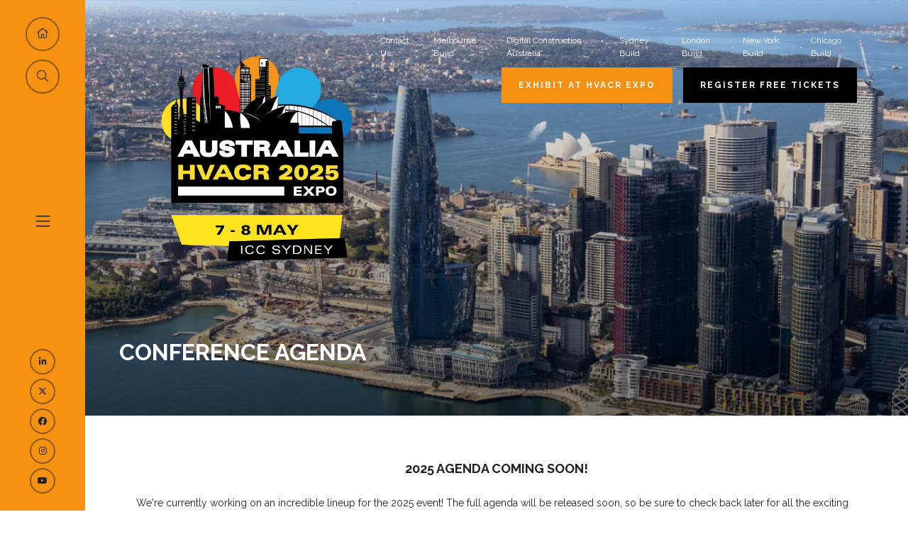

--- FILE ---
content_type: text/html;charset=utf-8
request_url: https://www.australiahvacrexpo.com/conference-agenda-2024
body_size: 9544
content:






	
<!DOCTYPE html>
	<html lang="en-GB" class="no-js">
		<head>
			
	<meta http-equiv="Content-Type" content="text/html;charset=utf-8" />

	<title>
		
			AGENDA | Heat, Energy, Air & Water Expo, Leading HVAC-R Exhibition
		
	</title>
	<meta name="generator" 	 content="SHOWOFF by ASP.events" />
	<meta name="author" content="">

	
	<meta name="description" content="The 2023 SYD Build trade expo in Sydney is a must attend event for all building and construction companies, architecture firms and engineering companies." />
	<meta name="keywords" content="" />

	<meta name="viewport" content="width=device-width, initial-scale=1.0" />

	
	
		
		
					<meta property="og:title" content="AGENDA&#x20;&#x7c;&#x20;Heat,&#x20;Energy,&#x20;Air&#x20;&amp;&#x20;Water&#x20;Expo,&#x20;Leading&#x20;HVAC-R&#x20;Exhibition" />  
			<meta property="og:site_name" content="Australia&#x20;HVACR&#x20;Expo&#x20;2024" />  
			<meta property="schema:description" typeof="https://schema.org/WebPage" content="The&#x20;2023&#x20;SYD&#x20;Build&#x20;trade&#x20;expo&#x20;in&#x20;Sydney&#x20;is&#x20;a&#x20;must&#x20;attend&#x20;event&#x20;for&#x20;all&#x20;building&#x20;and&#x20;construction&#x20;companies,&#x20;architecture&#x20;firms&#x20;and&#x20;engineering&#x20;companies." />  
			<meta property="schema:name" typeof="https://schema.org/WebPage" content="CONFERENCE&#x20;AGENDA" />  
			<meta property="schema:image" typeof="https://schema.org/WebPage" content="https://cdn.asp.events/CLIENT_Oliver_K_15A4C8AE_5056_B739_54CFDE58102DEF33/sites/HEAWE-2024/media/HVACR-2025-with-dates.png/fit-in/1200x630/filters:no_upscale()" />  
			<meta property="og:image" content="https://cdn.asp.events/CLIENT_Oliver_K_15A4C8AE_5056_B739_54CFDE58102DEF33/sites/HEAWE-2024/media/HVACR-2025-with-dates.png/fit-in/1200x630/filters:no_upscale()" />  
			<meta property="og:description" content="The&#x20;2023&#x20;SYD&#x20;Build&#x20;trade&#x20;expo&#x20;in&#x20;Sydney&#x20;is&#x20;a&#x20;must&#x20;attend&#x20;event&#x20;for&#x20;all&#x20;building&#x20;and&#x20;construction&#x20;companies,&#x20;architecture&#x20;firms&#x20;and&#x20;engineering&#x20;companies." />  
			<meta property="og:type" content="article" />  

			<!--
			896CC470F1E666EB742EBE1ED00FBAE70FB2A37496C44A5706E43BEFED69A8C4
			-->
			<base href="https://www.australiahvacrexpo.com/" > 
	<meta name="robots" content="index, follow" />  
	<link rel="icon" href="https://cdn.asp.events/CLIENT_Oliver_K_15A4C8AE_5056_B739_54CFDE58102DEF33/sites/HEAWE-2024/media/favicon.ico" type="image/x-icon" />  
	<link rel="canonical" href="https://www.australiahvacrexpo.com/conference-agenda-2024" />  
<!-- Hotjar Tracking Code for https://www.sydneybuildexpo.com/ -->
<script>
    (function(h,o,t,j,a,r){
        h.hj=h.hj||function(){(h.hj.q=h.hj.q||[]).push(arguments)};
        h._hjSettings={hjid:2678932,hjsv:6};
        a=o.getElementsByTagName('head')[0];
        r=o.createElement('script');r.async=1;
        r.src=t+h._hjSettings.hjid+j+h._hjSettings.hjsv;
        a.appendChild(r);
    })(window,document,'https://static.hotjar.com/c/hotjar-','.js?sv=');
</script><!-- Google tag (gtag.js) -->
<script async src="https://www.googletagmanager.com/gtag/js?id=G-Y41RDHM4C0"></script>
<script>
  window.dataLayer = window.dataLayer || [];
  function gtag(){dataLayer.push(arguments);}
  gtag('js', new Date());  gtag('config', 'G-Y41RDHM4C0');
</script>
	
	



			
			<link rel="stylesheet" href="https://cdn.asp.events/CLIENT_Oliver_K_15A4C8AE_5056_B739_54CFDE58102DEF33/sites/HEAWE-2024/media/__theme/css/site.css?v=D791B577" />

			
			
			
				<link href="https://fonts.googleapis.com/css?family=Raleway:300,300i,700,700i" rel="stylesheet">
			
			
				<link href="https://fonts.googleapis.com/css?family=Raleway:400,400i,700,700i" rel="stylesheet">
			
			

			
	
	<script src="https://code.jquery.com/jquery-3.5.1.min.js" integrity="sha256-9/aliU8dGd2tb6OSsuzixeV4y/faTqgFtohetphbbj0=" crossorigin="anonymous"></script>
    <script src="https://code.jquery.com/jquery-migrate-3.5.2.min.js" integrity="sha256-ocUeptHNod0gW2X1Z+ol3ONVAGWzIJXUmIs+4nUeDLI=" crossorigin="anonymous"></script>

	
    <script src="https://cdn.jsdelivr.net/npm/scriptjs@2.5.7/dist/script.min.js" integrity="sha384-+kbmEGZrjwfGzlYYiLQkgntepLDajw5ZAlz1jvKM4IVPwGH4Z+nbmccUIf9pz1Gq" crossorigin="anonymous"></script>

	
    
	    <script src="https://themes.asp.events/_base/1-2-0/includes/javascripts/dist/essentials.min.js?v=2" integrity="sha256-VH/xQ9VaI7edeFDGIzRJ1o39ePoODwG+T1ebmAilHJw=" crossorigin="anonymous"></script>
    

    
        <script src="https://themes.asp.events/_base/1-2-0/includes/javascripts/dist/global/accessibility.min.js" integrity="sha256-3ryO8Zp/KRAHeYaRhTrJ0vV4CcxzLH9OQgqW0DP3LRU=" crossorigin="anonymous" async></script>
	
    
    
	    <script src="https://themes.asp.events/_template_expo_crio_01/includes/javascripts/site.js?v=42" crossorigin="anonymous"></script>
    

	
	<link rel="preload" href="https://themes.asp.events/_base/1-2-0/includes/fonts/fontawesome/fontawesome-all.min.css?v=1" as="style" fetchPriority="low" onload="this.onload=null;this.rel='stylesheet'" />
	<link rel="preload" href="https://themes.asp.events/_base/1-2-0/includes/fonts/fontawesome/v4-shims.min.css?v=1" as="style" fetchPriority="low" onload="this.onload=null;this.rel='stylesheet'" />
    <noscript>
        <link href="https://themes.asp.events/_base/1-2-0/includes/fonts/fontawesome/fontawesome-all.min.css?v=1" rel="stylesheet" fetchPriority="low">
		<link href="https://themes.asp.events/_base/1-2-0/includes/fonts/fontawesome/v4-shims.min.css?v=1" rel="stylesheet" fetchPriority="low">
    </noscript>	


			
			

			
			<script src="https://themes.asp.events/_template_expo_crio_01/includes/javascripts/accessibility.js"></script>					
			<script type="text/javascript" src="https://themes.asp.events/_base/1-2-0/includes/javascripts/dist/global/accessibility.min.js"></script>

			
			<script src="https://themes.asp.events/_template_expo_crio_01/includes/javascripts/animations.js"></script>

			
	
	
		
		
		<!-- Google tag (gtag.js) -->
<script async src="https://www.googletagmanager.com/gtag/js?id=G-Y41RDHM4C0"></script>
<script>
  window.dataLayer = window.dataLayer || [];
  function gtag(){dataLayer.push(arguments);}
  gtag('js', new Date());

  gtag('config', 'G-Y41RDHM4C0');
</script>
			<script>
				$script('https://cdn.asp.events/includes/js/jquery/magnificPopup/1.2.0/jquery.magnific-popup.min.js', function(){ $script('https://cdn.asp.events/includes/js/ASPModal.old.min.js'); });

				jQuery(document).ready(function(){

					jQuery(document).on('click','.js-share-button',showShareDialog);

					function showShareDialog(e)
					{
						e.preventDefault();

						var Site = jQuery(this).attr('data-site');

						if (jQuery(this).attr('data-slug') != '') {
							var PageUrl = jQuery(this).attr('data-slug');
						} else {
							var PageUrl = location.href;
						}

						var contentId = '';
						if (jQuery(this).attr('data-contentId') != '') {
							var contentId = jQuery(this).attr('data-contentId');
						}
						var shareText = jQuery(this).attr('data-shareText');
						var shareTitle = jQuery(this).attr('data-shareTitle');

						jQuery.get
							( '__share/buttons/getShareUrl'
							, { Site:Site , PageUrl:PageUrl , PageTitle:document.title, contentId:contentId, shareText:shareText, shareTitle:shareTitle }
							, redirectToShare
							);
					}

					function redirectToShare(data)
					{
						//open email share in modal
						if(data.ShareTo.indexOf('__share/email') == 0)
							openRemoteModal(data.ShareTo);
						else{

						var popupBlockerChecker = {
									check: function(popup_window){
											var _scope = this;
											if (popup_window) {
													if(/chrome/.test(navigator.userAgent.toLowerCase())){
															setTimeout(function () {
																	_scope._is_popup_blocked(_scope, popup_window);
															 },200);
													}else{
															popup_window.onload = function () {
																	_scope._is_popup_blocked(_scope, popup_window);
															};
													}
											}else{
													_scope._displayError();
											}
									},
									_is_popup_blocked: function(scope, popup_window){
											if ((popup_window.innerHeight > 0)==false){ scope._displayError(); }
									},
									_displayError: function(){
											alert("Popup Blocker is enabled! Please add this site to your exception list.");
									}
							};

							var popup = window.open(data.ShareTo,'_blank','width=800,height=650'); //'width=620,height=440'
							popupBlockerChecker.check(popup);
						}
					}

				});
			</script>
		
	

		</head>


	 
	<body class="body--id-79444 t-default HEAWE-2024 ">
		
		
		
		
	
		<a class="s-skip-to-main" href="#main" style="opacity: 0; position: absolute; transform: translateY(-100%);">Skip to main content</a>			
		<div class="site">
			<div class="l-navigation-mobile js-navigation-mobile">
				<button class="l-navigation-mobile__close js-navigation-mobile-close" type="button" aria-label="Close Menu" aria-controls="navigation">
					<i class="l-navigation-mobile__close__icon fal fa-times"></i>
				</button>
				<div class="l-navigation-mobile__quick-links">
					<a class="l-navigation-mobile__quick-links__button" href="https://www.australiahvacrexpo.com/">
						<i class="l-navigation-mobile__quick-links__button__icon fal fa-home"></i>
					</a>

					<a class="l-navigation-mobile__quick-links__button js-search-trigger" href="#search">
						<i class="l-navigation-mobile__quick-links__button__icon fal fa-search"></i>
					</a>			
				</div>	
							
				<nav class="l-navigation-mobile__menu" aria-label="Mobile Main Navigation">			
                    <ul class="menu menu--dropdown-toggle js-menu js-menu-dropdown-toggle">					
                        <!--seed:53C30865DD036D3CC4DB98AD3CBF616456F7166F-->
	
		
	
	
		<li title="Home" class="menu__item">

		
			<a href="welcome" target="_self" class="menu__item__link menuitem menuitem--id-2265">Home</a>
		

		
		</li>
	
		<li title="ABOUT" class="menu__item">

		
			<a href="about" target="_self" class="menu__item__link menuitem menuitem--id-2277">ABOUT</a>
		

		
			
			<button class="menu__item__toggle" style="display: none;"><i class="fal fa-chevron-down"></i></button>

			
	
		<ul class="menu--sub-menu menu--sub-menu--level-1">
	
	
		<li title="ABOUT AUSTRALIA HVACR EXPO" class="menu__item">

		
			<a href="about" target="_self" class="menu__item__link menuitem menuitem--id-2279">ABOUT AUSTRALIA HVACR EXPO</a>
		

		
		</li>
	
		<li title="PHOTO GALLERY" class="menu__item">

		
			<a href="sydney-build-2023-photo-gallery" target="_self" class="menu__item__link menuitem menuitem--id-2280">PHOTO GALLERY</a>
		

		
		</li>
	
		<li title="iNDUSTRY NEWS" class="menu__item">

		
			<a href="news" target="_self" class="menu__item__link menuitem menuitem--id-2281">iNDUSTRY NEWS</a>
		

		
		</li>
	
	
		</ul>
	


		
		</li>
	
		<li title="CONFERENCE AGENDA" class="is-active menu__item">

		
			<a href="conference-agenda-2024" target="_self" class="is-active menu__item__link menuitem menuitem--id-2302">CONFERENCE AGENDA</a>
		

		
		</li>
	
		<li title="WHAT'S ON" class="menu__item">

		
			<a href="whatson" target="_self" class="menu__item__link menuitem menuitem--id-2284">WHAT'S ON</a>
		

		
		</li>
	
		<li title="SPONSORS" class="menu__item">

		
			<a href="event-sponsors" target="_self" class="menu__item__link menuitem menuitem--id-2285">SPONSORS</a>
		

		
			
			<button class="menu__item__toggle" style="display: none;"><i class="fal fa-chevron-down"></i></button>

			
	
		<ul class="menu--sub-menu menu--sub-menu--level-1">
	
	
		<li title="EVENT SPONSORS" class="menu__item">

		
			<a href="event-sponsors" target="_self" class="menu__item__link menuitem menuitem--id-2332">EVENT SPONSORS</a>
		

		
		</li>
	
		<li title="SPONSORSHIP ENQUIRY" class="menu__item">

		
			<a href="sponsors" target="_self" class="menu__item__link menuitem menuitem--id-2331">SPONSORSHIP ENQUIRY</a>
		

		
		</li>
	
	
		</ul>
	


		
		</li>
	
		<li title="EXHIBITORS" class="menu__item">

		
			<a href="exhibitors-2024" target="_self" class="menu__item__link menuitem menuitem--id-2286">EXHIBITORS</a>
		

		
			
			<button class="menu__item__toggle" style="display: none;"><i class="fal fa-chevron-down"></i></button>

			
	
		<ul class="menu--sub-menu menu--sub-menu--level-1">
	
	
		<li title="MEET OUR EXHIBITORS" class="menu__item">

		
			<a href="https://www.sydneybuildexpo.com/2024-exhibitors" target="_blank" class="menu__item__link menuitem menuitem--id-2600">MEET OUR EXHIBITORS</a>
		

		
		</li>
	
	
		</ul>
	


		
		</li>
	
		<li title="Register Tickets" class="menu__item">

		
			<a href="https://www.sydneybuildexpo.com/heaw-expo-2024" target="_blank" class="menu__item__link menuitem menuitem--id-2298">Register Tickets</a>
		

		
		</li>
	
		<li title="Co-Hosted Events" class="menu__item">

		
			<span class="menu__item__link menuitem menuitem--id-2266">Co-Hosted Events</span>
		

		
			
			<button class="menu__item__toggle" style="display: none;"><i class="fal fa-chevron-down"></i></button>

			
	
		<ul class="menu--sub-menu menu--sub-menu--level-1">
	
	
		<li title="Sydney Build" class="menu__item">

		
			<a href="https://www.sydneybuildexpo.com/" target="_blank" class="menu__item__link menuitem menuitem--id-2267">Sydney Build</a>
		

		
		</li>
	
		<li title="Digital Construction Australia" class="menu__item">

		
			<a href="https://www.digitalconstructionaustralia.com/" target="_blank" class="menu__item__link menuitem menuitem--id-2268">Digital Construction Australia</a>
		

		
		</li>
	
	
		</ul>
	


		
		</li>
	
		<li title="CONTACT US" class="menu__item">

		
			<a href="contact" target="_self" class="menu__item__link menuitem menuitem--id-2328">CONTACT US</a>
		

		
		</li>
	
		<li title="search" class="menu__item menu__item--search">

		
			<a href="https://searchToggle" target="_blank" class="menu__item__link menuitem menuitem--id-2301">search</a>
		

		
		</li>
	
	
		
	

	
                    </ui>		
				</nav>
				
					<div class="l-navigation-mobile__navigation__social">
						<div class="panel panel--default panel--id-74645">
			
				<div class="panel__body">
					<ul class="ck-social-icons">
	<li><a href="https://www.linkedin.com/events/heat-energy-air-waterexpo-parto7062386473936793600/comments/" target="_blank" title="https://www.linkedin.com/events/heat-energy-air-waterexpo-parto7062386473936793600/comments/">LinkedIn </a></li>
	<li><a href="https://twitter.com/sydneybuildexpo?lang=en" target="_blank" title="https://twitter.com/sydneybuildexpo?lang=en">Twitter</a></li>
	<li><a href="https://www.facebook.com/sydneybuildexpo" target="_blank" title="https://www.facebook.com/sydneybuildexpo">Facebook</a></li>
	<li><a href="https://www.instagram.com/sydneybuildexpo/?hl=en" target="_blank" title="https://www.instagram.com/sydneybuildexpo/?hl=en">Instagram</a></li>
	<li><a href="https://www.youtube.com/watch?v=vUYFEZtsaaA" target="_blank" title="https://www.youtube.com/watch?v=vUYFEZtsaaA">YouTube</a></li>
</ul>

				</div>
			
		</div>
					</div>
				
			</div>
			
				
		
	<header class="l-header js-header" data-header-option="3">
		
			<div class="l-header__toolbar-mobile">
				
					<div class="l-header__toolbar-mobile__links">
						<div class="panel panel--default panel--id-74648">
			
				<div class="panel__body">
					<ul>
	<li><a href="mailto:marketing@sydneybuildexpo.com.au?Subject=HVACR%20Expo%20-%20Question" target="_top" title="marketing@sydneybuildexpo.com.au">Contact Us</a></li>
	<li><a href="https://melbournebuildexpo.com/" target="_blank" title="https://melbournebuildexpo.com/">Melbourne Build </a></li>
	<li><a href="https://www.digitalconstructionaustralia.com/" target="_blank" title="https://www.digitalconstructionaustralia.com/">Digital Construction Australia</a></li>
	<li><a href="https://www.sydneybuildexpo.com/" target="_blank" title="https://www.sydneybuildexpo.com/">Sydney Build</a></li>
	<li><a href="https://www.londonbuildexpo.com/" target="_blank" title="https://www.londonbuildexpo.com/">London Build</a></li>
	<li><a href="https://www.newyorkbuildexpo.com/" target="_blank" title="https://www.newyorkbuildexpo.com/">New York Build</a></li>
	<li><a href="https://www.chicagobuildexpo.com/" target="_blank" title="https://www.chicagobuildexpo.com/">Chicago Build</a></li>
</ul>

				</div>
			
		</div>
					</div>
				
								
			</div>
		
		<div class="l-header__wrapper">
			<div class="l-header__navigation js-header-navigation-menu-trigger">
				<div class="l-header__navigation__quick-links">
					<a class="l-header__navigation__quick-links__button" href="https://www.australiahvacrexpo.com/">
						<i class="l-header__navigation__quick-links__button__icon fal fa-home"></i>
					</a>

					<a class="l-header__navigation__quick-links__button js-search-trigger" href="#search">
						<i class="l-header__navigation__quick-links__button__icon fal fa-search"></i>
					</a>			
				</div>
				<div class="l-header__navigation__navigation-trigger">
					<i class="l-header__navigation__navigation-trigger__icon fal fa-bars"></i>
				</div>
				
					<div class="l-header__navigation__social">
						<div class="panel panel--default panel--id-74645">
			
				<div class="panel__body">
					<ul class="ck-social-icons">
	<li><a href="https://www.linkedin.com/events/heat-energy-air-waterexpo-parto7062386473936793600/comments/" target="_blank" title="https://www.linkedin.com/events/heat-energy-air-waterexpo-parto7062386473936793600/comments/">LinkedIn </a></li>
	<li><a href="https://twitter.com/sydneybuildexpo?lang=en" target="_blank" title="https://twitter.com/sydneybuildexpo?lang=en">Twitter</a></li>
	<li><a href="https://www.facebook.com/sydneybuildexpo" target="_blank" title="https://www.facebook.com/sydneybuildexpo">Facebook</a></li>
	<li><a href="https://www.instagram.com/sydneybuildexpo/?hl=en" target="_blank" title="https://www.instagram.com/sydneybuildexpo/?hl=en">Instagram</a></li>
	<li><a href="https://www.youtube.com/watch?v=vUYFEZtsaaA" target="_blank" title="https://www.youtube.com/watch?v=vUYFEZtsaaA">YouTube</a></li>
</ul>

				</div>
			
		</div>
					</div>
				
				<nav class="l-header__navigation__menu js-header-navigation-menu js-navigation" data-name="main" aria-label="Main Navigation">						
					<ul class="menu menu--dropdown-toggle js-menu js-menu-dropdown-toggle menublock">
                        <!--seed:53C30865DD036D3CC4DB98AD3CBF616456F7166F-->
	
		
	
	
		<li title="Home" class="menu__item">

		
			<a href="welcome" target="_self" class="menu__item__link menuitem menuitem--id-2265">Home</a>
		

		
		</li>
	
		<li title="ABOUT" class="menu__item">

		
			<a href="about" target="_self" class="menu__item__link menuitem menuitem--id-2277">ABOUT</a>
		

		
			
			<button class="menu__item__toggle" style="display: none;"><i class="fal fa-chevron-down"></i></button>

			
	
		<ul class="menu--sub-menu menu--sub-menu--level-1">
	
	
		<li title="ABOUT AUSTRALIA HVACR EXPO" class="menu__item">

		
			<a href="about" target="_self" class="menu__item__link menuitem menuitem--id-2279">ABOUT AUSTRALIA HVACR EXPO</a>
		

		
		</li>
	
		<li title="PHOTO GALLERY" class="menu__item">

		
			<a href="sydney-build-2023-photo-gallery" target="_self" class="menu__item__link menuitem menuitem--id-2280">PHOTO GALLERY</a>
		

		
		</li>
	
		<li title="iNDUSTRY NEWS" class="menu__item">

		
			<a href="news" target="_self" class="menu__item__link menuitem menuitem--id-2281">iNDUSTRY NEWS</a>
		

		
		</li>
	
	
		</ul>
	


		
		</li>
	
		<li title="CONFERENCE AGENDA" class="is-active menu__item">

		
			<a href="conference-agenda-2024" target="_self" class="is-active menu__item__link menuitem menuitem--id-2302">CONFERENCE AGENDA</a>
		

		
		</li>
	
		<li title="WHAT'S ON" class="menu__item">

		
			<a href="whatson" target="_self" class="menu__item__link menuitem menuitem--id-2284">WHAT'S ON</a>
		

		
		</li>
	
		<li title="SPONSORS" class="menu__item">

		
			<a href="event-sponsors" target="_self" class="menu__item__link menuitem menuitem--id-2285">SPONSORS</a>
		

		
			
			<button class="menu__item__toggle" style="display: none;"><i class="fal fa-chevron-down"></i></button>

			
	
		<ul class="menu--sub-menu menu--sub-menu--level-1">
	
	
		<li title="EVENT SPONSORS" class="menu__item">

		
			<a href="event-sponsors" target="_self" class="menu__item__link menuitem menuitem--id-2332">EVENT SPONSORS</a>
		

		
		</li>
	
		<li title="SPONSORSHIP ENQUIRY" class="menu__item">

		
			<a href="sponsors" target="_self" class="menu__item__link menuitem menuitem--id-2331">SPONSORSHIP ENQUIRY</a>
		

		
		</li>
	
	
		</ul>
	


		
		</li>
	
		<li title="EXHIBITORS" class="menu__item">

		
			<a href="exhibitors-2024" target="_self" class="menu__item__link menuitem menuitem--id-2286">EXHIBITORS</a>
		

		
			
			<button class="menu__item__toggle" style="display: none;"><i class="fal fa-chevron-down"></i></button>

			
	
		<ul class="menu--sub-menu menu--sub-menu--level-1">
	
	
		<li title="MEET OUR EXHIBITORS" class="menu__item">

		
			<a href="https://www.sydneybuildexpo.com/2024-exhibitors" target="_blank" class="menu__item__link menuitem menuitem--id-2600">MEET OUR EXHIBITORS</a>
		

		
		</li>
	
	
		</ul>
	


		
		</li>
	
		<li title="Register Tickets" class="menu__item">

		
			<a href="https://www.sydneybuildexpo.com/heaw-expo-2024" target="_blank" class="menu__item__link menuitem menuitem--id-2298">Register Tickets</a>
		

		
		</li>
	
		<li title="Co-Hosted Events" class="menu__item">

		
			<span class="menu__item__link menuitem menuitem--id-2266">Co-Hosted Events</span>
		

		
			
			<button class="menu__item__toggle" style="display: none;"><i class="fal fa-chevron-down"></i></button>

			
	
		<ul class="menu--sub-menu menu--sub-menu--level-1">
	
	
		<li title="Sydney Build" class="menu__item">

		
			<a href="https://www.sydneybuildexpo.com/" target="_blank" class="menu__item__link menuitem menuitem--id-2267">Sydney Build</a>
		

		
		</li>
	
		<li title="Digital Construction Australia" class="menu__item">

		
			<a href="https://www.digitalconstructionaustralia.com/" target="_blank" class="menu__item__link menuitem menuitem--id-2268">Digital Construction Australia</a>
		

		
		</li>
	
	
		</ul>
	


		
		</li>
	
		<li title="CONTACT US" class="menu__item">

		
			<a href="contact" target="_self" class="menu__item__link menuitem menuitem--id-2328">CONTACT US</a>
		

		
		</li>
	
		<li title="search" class="menu__item menu__item--search">

		
			<a href="https://searchToggle" target="_blank" class="menu__item__link menuitem menuitem--id-2301">search</a>
		

		
		</li>
	
	
		
	


                    </ul>
				</nav>	
			</div>					
			<div class="l-header__branding-dates">
				
					<div class="l-header__branding">
						<div class="panel panel--default panel--id-74642">
			
				<div class="panel__body">
					<img alt="Australia HVACR Expo" src="https://cdn.asp.events/CLIENT_Oliver_K_15A4C8AE_5056_B739_54CFDE58102DEF33/sites/HEAWE-2024/media/HVACR-2025-with-dates.png" style="width: 400px; height: 400px;" />
				</div>
			
		</div>
					</div>
				
				
					<div class="l-header__dates">
						<div class="panel panel--default panel--id-74643">
			
				<div class="panel__body">
					<p>&nbsp;&nbsp;&nbsp;&nbsp;</p>

				</div>
			
		</div>
					</div>
				
			</div>
			<div class="l-header__navigation-trigger-extras">
				<a class="l-header__navigation-trigger js-navigation-mobile-open" href="#">
					<i class="l-header__navigation-trigger__icon fal fa-bars"></i>
				</a>											
				
					<div class="l-header__links-language">
						
							<div class="l-header__links">
								<div class="panel panel--default panel--id-74648">
			
				<div class="panel__body">
					<ul>
	<li><a href="mailto:marketing@sydneybuildexpo.com.au?Subject=HVACR%20Expo%20-%20Question" target="_top" title="marketing@sydneybuildexpo.com.au">Contact Us</a></li>
	<li><a href="https://melbournebuildexpo.com/" target="_blank" title="https://melbournebuildexpo.com/">Melbourne Build </a></li>
	<li><a href="https://www.digitalconstructionaustralia.com/" target="_blank" title="https://www.digitalconstructionaustralia.com/">Digital Construction Australia</a></li>
	<li><a href="https://www.sydneybuildexpo.com/" target="_blank" title="https://www.sydneybuildexpo.com/">Sydney Build</a></li>
	<li><a href="https://www.londonbuildexpo.com/" target="_blank" title="https://www.londonbuildexpo.com/">London Build</a></li>
	<li><a href="https://www.newyorkbuildexpo.com/" target="_blank" title="https://www.newyorkbuildexpo.com/">New York Build</a></li>
	<li><a href="https://www.chicagobuildexpo.com/" target="_blank" title="https://www.chicagobuildexpo.com/">Chicago Build</a></li>
</ul>

				</div>
			
		</div>
							</div>
												
								
								
					</div>
								
				
					<div class="l-header__call-to-actions">
						<div class="panel panel--default panel--id-74644">
			
				<div class="panel__body">
					<p><strong><a class="ck-button-one" href="contact" target="_self" title="contact">Exhibit at HVACR Expo</a>&nbsp;<a class="ck-button-two" href="register-interest" target="_self" title="register-interest">Register Free Tickets</a></strong></p>

				</div>
			
		</div>
					</div>
										
			</div>	
		</div>			
	</header>
		

			
				
	
		<div class="l-page-title js-l-page-title has-call-to-actions">
			
				<div class="l-page-title__wrapper">
			
			
			
				
				
					<h1 class="l-page-title__title">CONFERENCE AGENDA</h1>
				
			
			
				<div class="l-page-title__image">
					<div class="panel panel--default panel--id-74646">
			
				<div class="panel__body">
					<p><img alt="head" src="https://cdn.asp.events/CLIENT_Oliver_K_15A4C8AE_5056_B739_54CFDE58102DEF33/sites/HEAWE-2024/media/SB-Hero-header.png" style="width: 1885px; height: 556px;" /></p>

				</div>
			
		</div>
				</div>	
			
				
					<div class="l-page-title__call-to-actions">
						<div class="panel panel--default panel--id-74647">
			
				<div class="panel__body">
					<ul>
	<li>&nbsp;</li>
</ul>

				</div>
			
		</div>
					</div>
							
			
			
				</div>
			
		</div>
	

			
				
			

			
				
	<div class="l-content" id="main">
		
	
	
		
		
		
	

	<main class="l-content__main">
		

		
		<div class="l-content__main__body">
			
				
		
		
	

	
		
		
		

	




	

	
	
		
		
			
				<div class="section section--one-column section--id-2">
					
					
					<div class="section__body">
						
							<div class="section__body__article section__body__article--id-1">
								

	
		<a class="anchor" name="2025 AGENDA COMING SOON!"></a>
	

	<article class="article article--default">

		

		
			<div class="article__header-body">
				
					<div class="article__header">
						<h3 class="article__header__title">
							<p style="text-align: center;"><strong>2025 AGENDA COMING SOON!</strong></p>
						</h3>
					</div>
				
				
					<div class="article__body">
						<p>We're currently working on an incredible lineup for the 2025 event! The full agenda will be released soon, so be sure to check back later for all the exciting details.</p>

<p>Contact us to discuss exhibiting, sponsoring partnering, becoming an event ambassador or attending:&nbsp;<a data-feathr-click-track="true" data-feathr-link-aids="5b68d1cbef7cae4e3ca7fa53" href="mailto:marketing@sydneybuildexpo.com.au?Subject=" target="_top" title="marketing@sydneybuildexpo.com.au">marketing@sydneybuildexpo.com.au</a></p>

<p>Stay tuned for updates!</p>
					</div>
				
			</div>
		
		
	</article>

	<script>
		$script('https://themes.asp.events/_base/1-2-0/includes/javascripts/src/modules/pages/anchor.js?v=2');
	</script>


							</div>
						

					</div>
				</div>

			
		
	
	


	



			
			
		</div>
	</main>

	
	
		
		
		
	


	</div>	

			
				
	

			
				
			

			
				
	

			
				
	
		<div class="l-newsletter">
			<div class="panel panel--default panel--id-74690"> 
 <div class="panel__header-body"> 
  <div class="panel__header"> 
   <h1 class="panel__header__title"> SIGN UP TO RECEIVE OUR NEWSLETTER &amp; FURTHER UPDATES ABOUT THE SHOW </h1> 
  </div> 
  <div class="panel__body"> 
   <p> 
    
	
		
			
				
				
				<form name="Newsletter" id="2FCC952F-2CE0-4222-977D247AB659FF6E" action="__form/form" ajaxaction="__form/getNextFormPage" class="js-formbuilder-form" formname="Newsletter" method="POST">
					<script type='text/javascript'>
						if (typeof $script === 'undefined') {
							$.getScript('/__includes/js/script.min.js', function(){
								$script('/__includes/js/formpages.js');
							});
						}
						else {
							$script('/__includes/js/formpages.js');
						}

						var formtranslations={"cb_formfield_media_remove":"tick here to remove","cb_formfield_tags_hint":"* Tags are automatically pre-populated. More will be added as you add/edit content (and can be added manually too).","cb_form_error_badContent":"The conntent of this field is not valid","cb_form_field_text_verify":"Re-enter to verify: {-{field}}","cb_form_error_maxlength":"Maximum character limit exceeded ({-{currentlength}}/{-{maxlength}})","cb_form_error_minoptions":"You have not selected enough options (minimum {-{minoptions}})","cb_form_error_required":"This field is required","cb_form_field_email_verify":"Re-enter to verify: {-{field}}","cb_formfield_media_upload":"Upload","cb_formfield_media_selectfile":"SELECT FILE","cb_form_submitting_label":"Submitting...","cb_form_error_maxoptions":"You have selected too many options (maximum {-{maxoptions}})","cb_form_error_nan":"Please enter a valid number","cb_form_error_wordlimit":"Maximum word limit exceeded ({-{wordlimit}})"};
					</script>
					
						
						
						<script src="https://ajax.aspnetcdn.com/ajax/jquery.validate/1.12.0/jquery.validate.min.js"></script>
						

						<style>
							.button.is-loading {
							    position: relative;
							}
							.button.is-loading::after {
							    animation: 0.6s linear 0s normal none infinite running rotation;
							    border-color: rgba(255, 255, 255, 0.8) rgba(255, 255, 255, 0.15) rgba(255, 255, 255, 0.15);
							    border-left: 2px solid rgba(255, 255, 255, 0.15);
							    border-radius: 100%;
							    border-right: 2px solid rgba(255, 255, 255, 0.15);
							    border-style: solid;
							    border-width: 2px;
							    content: "";
							    display: inline-block;
							    height: 1em;
							    margin-left: 1em;
							    position: relative;
							    top: -1px;
							    vertical-align: middle;
							    width: 1em;
							}
							@keyframes rotation {
							0% {
							    transform: rotate(0deg);
							}
							100% {
							    transform: rotate(359deg);
							}
							}
							@keyframes rotation {
							0% {
							    transform: rotate(0deg);
							}
							100% {
							    transform: rotate(359deg);
							}
							}
						</style>
					
					<input type="hidden" name="_returnTo" value="/news/300-million-gold-coast-surf-park-village-plan-proposed" id="_returnTo"/>
					<input type="hidden" name="formID" value="260" id="formID"/>
					<input type="hidden" name="slug" value="FB_1365D1B7-5056-B739-54446E7BA740973E" id="slug"/>
					<input type="hidden" name="_autosubmit" value="false" id="_autosubmit"/>
					

					
					

					
					

					
					
						<input type="hidden" name="_pageid" value="566" id="_pageid"/>
						<input type="hidden" name="_pageorder" value="1" id="_pageorder"/>
						<input type="hidden" name="_pageslug" value="FBP_1365D44D-5056-B739-54BA0F01FEA3D48C" id="_pageslug"/>

						
	










	
	
	



	<div class="form_page js-form-page "
		
		
		data-pageid="566"
		data-pagetypeid="0"
		data-pageorder="1"
		data-slug="FBP_1365D44D-5056-B739-54BA0F01FEA3D48C"
		>

		
		<div class='form__group__controls'><input type="hidden" name="_pages" value="566" labelposition="ignored" boldlabel="false" id="_pages_566" /></div>

		
			
			
			
			
			


	<div class='form__group form__group--email form__group--id-email_address'><div class='form__group__title  form__group__title--hide'><label required="true" mandataryindicator="true" class=" form__group__title--hide"><span class='form__field__controls__required'>*</span> Email Address</label></div><div class='form__group__controls'><input type="email" name="Email_Address" required="required" labelposition="hide" boldlabel="false" maxlength="50" placeholder="Email Address" class=" p-form__group__controls__control" data-msg="This field is required" /></div></div>
	

		

		<div class="js-controls">
			
			
				
				<div class='p-form__group form__group'><div class='p-form__group__controls form__group__controls'><button type="button" class="button button--primary js-submit-btn">Submit</button></div class='p-form__group__controls form__group__controls'></div class='p-form__group form__group'>
			
		</div>
	</div>

	<script>
		if ( typeof Routes === 'undefined' )
			Routes = [];

		
			Routes['email_address'] = [];
			
		
	</script>



						
						

					
				</form>


				
				
			
		
	
</p> 
  </div> 
 </div> 
</div>
		</div>		

			
				
	

			
				
	

			
				
				

			
				

	
		
		

			
				
	

			
				
	<footer class="l-footer">
		<div class="l-footer__wrapper">
			
				<div class="l-footer__info">
					<div class="panel panel--default panel--id-74687">
			
			
				<div class="panel__header">
					<h4 class="panel__header__title">
						QUICK LINKS
					</h4>
				</div>
			
			
				<div class="panel__body">
					<ul>
	<li><a href="conference-agenda-2024" target="_self" title="conference-agenda-2024">CONFERENCE&nbsp;AGENDA</a></li>
	<li><a href="whatson" target="_self" title="whatson">EVENT GUIDE</a></li>
	<li><a href="https://www.sydneybuildexpo.com/contact" target="_blank" title="https://www.sydneybuildexpo.com/contact">EXHIBIT IN 2025</a></li>
	<li><a href="faq" target="_self" title="faq">FAQs</a></li>
</ul>

				</div>
			
		</div>
	
 

	
		<div class="panel panel--default panel--id-74684">
			
			
				<div class="panel__header">
					<h4 class="panel__header__title">
						VENUE & TIMING
					</h4>
				</div>
			
			
				<div class="panel__body">
					<p>Australia HVACR Expo&nbsp;2025&nbsp;is the show for climate control and energy within Australia&rsquo;s construction industry. Register Your Free Tickets Today.</p>

<p><u><strong>When:</strong></u><br />
<strong>Wednesday, 7 May 2025</strong><strong>:</strong>&nbsp;9:00am - 5:00pm&nbsp;(evening networking events until 7:00pm)<br />
<strong>Thursday, 8&nbsp;May 2025:</strong>&nbsp;9:00am - 5:00pm</p>
<br />
<u><strong>Where:</strong></u>

<p>ICC Sydney, Exhibition Centre, Halls 1-4, 6&amp;7<br />
14 Darling Dr, Sydney NSW 2000<br />
<br />
<strong><a class="ck-button-one" href="register-interest" target="_blank" title="register-interest">REGISTER YOUR INTEREST</a></strong></p>

				</div>
			
		</div>
	
 

	
		<div class="panel panel--default panel--id-74685">
			
			
				<div class="panel__header">
					<h4 class="panel__header__title">
						CONTACT US
					</h4>
				</div>
			
			
				<div class="panel__body">
					<p><a href="contact" target="_self" title="contact">CONTACT US&nbsp; </a></p>

<p>____________________________</p>

<p><strong>SYDNEY BUILD 2025</strong></p>

<p><a href="https://www.sydneybuildexpo.com/" target="_blank" title="https://www.sydneybuildexpo.com/">www.sydneybuildexpo.com</a></p>

<p><strong>DIGITAL CONSTRUCTION AUSTRALIA</strong></p>

<p><a href="http://www.digitalconstructionaustralia.com" target="_blank" title="http://www.digitalconstructionaustralia.com">www.digitalconstructionaustralia.com</a></p>

				</div>
			
		</div>
	
 

	
		<div class="panel panel--default panel--id-74686">
			
			
				<div class="panel__header">
					<h4 class="panel__header__title">
						INTERNATIONAL EXHIBITIONS
					</h4>
				</div>
			
			
				<div class="panel__body">
					<p>We are running 5&nbsp;industry-leading face-to-face exhibitions for the construction sector in 2024-2025.</p>

<p>Sydney Build 2025&nbsp;will return to the ICC Sydney on 7 &amp; 8&nbsp;May 2025.</p>

<p>Melbourne Build 2025 will making a debut at the MCEC on 22 &amp; 23 Oct 2025 .</p>

<p><a href="https://www.sydneybuildexpo.com/contact" target="_blank" title="https://www.sydneybuildexpo.com/contact">Exhibit at Sydney Build Expo 2025</a></p>

<p><a href="https://melbournebuildexpo.com/contact-exhibition-information-2025" target="_blank" title="https://melbournebuildexpo.com/contact-exhibition-information-2025">Exhibit at Melbourne Build Expo 2025</a></p>

<p>&nbsp;</p>

<p>&nbsp;</p>

				</div>
			
		</div>
				</div>
			<div class="l-footer__menu-showoff">
				<div class="l-footer__menu">
					
					<!--seed:623C78E2116668FF698542F11EB265A441BBF019-->
	
		
			<ul class="menu menu--footer menublock" menuid="102">
		
	
	
		<li title="© Copyright 2023" class="menu__item">

		
			<span class="menu__item__link menuitem menuitem--id-2270">© Copyright 2023</span>
		

		
		</li>
	
		<li title="Privacy Policy" class="menu__item">

		
			<a href="external-privacy-policy" target="_self" class="menu__item__link menuitem menuitem--id-2271">Privacy Policy</a>
		

		
		</li>
	
	
		
			</ul>
		
	


				</div>
                
                
                
                
                    <div class="l-footer__showoff">
                        <svg class="l-footer__showoff__icon">
                            <use xmlns:xlink="http://www.w3.org/1999/xlink" xlink:href="https://themes.asp.events/_template_expo_crio_01/includes/icons/asp_logo.svg#Layer_1"></use>
                        </svg>
                        <a class="l-footer__showoff__link" href="https://www.asp.events/client" target="_blank">Exhibition Website by ASP</a>
                    </div>
                
			</div>	
		</div>			
	</footer>

			
			<div class="w-modal-search">
				<a href="#searchToggle" class="js-search-trigger"></a>
				
	<div class="w-search" data-cachestatic="1" data-search-hint="Type in what you're looking for then press search">
		<form name="searchform" action="__search" class="w-search__form" method="post">
			
				<div class="w-search__form__title">
					Search
				</div>
			
			<div class='p-form__group form__group'><div class='p-form__group__controls form__group__controls'><input type="text" name="q" class="w-search__form__input" placeholder="Search" id="q"/></div></div>
			<div class='p-form__group form__group'><div class='p-form__group__controls form__group__controls'><button name="searchSubmitButton" type="submit" class="w-search__form__submit" id="searchSubmitButton">Search</button></div></div>
		</form>
	</div>

			</div>
			<div class="floating">
				<div class='w-zone-loginwrapper' data-lostpassword='false'><div>


	<div class="w-zone-login js-zone-login">

		<div class="w-zone-login__no-access js-zone-login__no-access">
			
		</div>

		<div class="w-zone-login__form-wrapper">
			
				<form action="__zone/dologin" class="w-zone-login__form zoneloginform" method="post">
					<input type="hidden" name="formID" value="LOGIN" id="formID"/>
					<div class='p-form__group form__group'><div class='p-form__group__title form__group__title'><label class="p-form__group__title__label form__group__title__label" required="required" showrequiredicon="true" for="username">Username *</label></div><div class='p-form__group__controls form__group__controls'><input type="text" name="username" class="w-zone-login__form__input" required="required" placeholder="Username" autocomplete="off" id="username"/></div></div>
					<div class='p-form__group form__group'><div class='p-form__group__title form__group__title'><label class="p-form__group__title__label form__group__title__label" required="required" showrequiredicon="true" for="password">Password *</label></div><div class='p-form__group__controls form__group__controls'><input type="password" name="password" class="w-zone-login__form__input" required="required" placeholder="Password" autocomplete="off" id="password"/></div></div>
					<div class='p-form__group form__group'><div class='p-form__group__controls form__group__controls'><button name="loginSubmitButton" type="submit" class="button w-zone-login__form__submit" id="loginSubmitButton">Login</button></div></div>
					
				</form>
				
			
		</div>

		

  </div>

</div></div><script type='text/javascript'>
				$script('https://cdn.asp.events/includes/js/jquery/magnificPopup/jquery.magnific-popup.min.js', function(){
					$script('/includes/javascript/ASPModal.old.min.js', function(){
						$script('/includes/javascript/modules/zone/zone.js?v=rc/4.4.33', function(){
		        			js_zone.login_init();
		        		});
					});
				});
	        </script>
        
			</div>
			 
			
				

				


			
			

    
        
    


			
			
				
    <a class="l-to-top js-to-top " href="javascript:return false;"></a>

			
		</div>
		
		
	
	
		
		
		<style>
.l-header__branding-dates { margin-right: 0; }
.m-speakers-list--carousel-squares .m-speakers-list__items__item__wrapper { background: #000; }
.m-speakers-list--carousel-squares .m-speakers-list__items__item__header__title, .m-speakers-list--carousel-squares .m-speakers-list__items__item__header__meta, .m-speakers-list--grid-squares .m-speakers-list__items__item__header__meta { color: #fff; }

@media (min-width: 1280px) {
.l-newsletter .panel .panel__header-body { max-width: 1440px; padding: 0; display: flex; align-items: center; }
.l-newsletter .panel .panel__header { width: 40%; margin-bottom: 0; }
.l-newsletter .panel .panel__body { width: 60%; }

.l-newsletter form .form__group__title--hide+.form__group__controls { width: 80%; }

.l-newsletter .js-controls { position: absolute; top: 0; right: 0; }

.l-header__call-to-actions .panel .panel__body a { display: inline; }
.l-header__call-to-actions .panel .panel__body .ck-button-one { margin-right: 12px; }
}

.w-testimonials .w-testimonials__list__item__quote { position: relative; padding: 30px 0; }
//.w-testimonials .w-testimonials__list__item__quote:before { color: #b68276; font-size: 60px; content: "\f10d"; position: absolute; top: 0; left: 50%; transform: translateX(-50%); font-family: "Font Awesome 5 Pro"; opacity: 0.5; }

.m-exhibitors-list--grid .m-exhibitors-list__items__item__header__title__link { font-weight: 700; }
.l-header__navigation__menu { background: #000; }
.menu--dropdown-toggle>.menu__item { border-bottom: solid 1px #ffffff; }
.menu--dropdown-toggle>.menu__item>.menu__item__link>.menu__item__link__trigger { border-color: #fff; }

.t-homepage .section--Full-Viewport { margin-top: 0px; }

.l-header__toolbar-mobile { display: none!important; }

.article--bordered .article__buttons { text-align: center; }

</style><script src="/includes/javascript/showoff.global.min.js" ></script>
            <script type=""text/javascript"">
                var _paq = _paq || [];
                //prc_visitorSession//
            </script>
        
	


	</body>
	</html>
